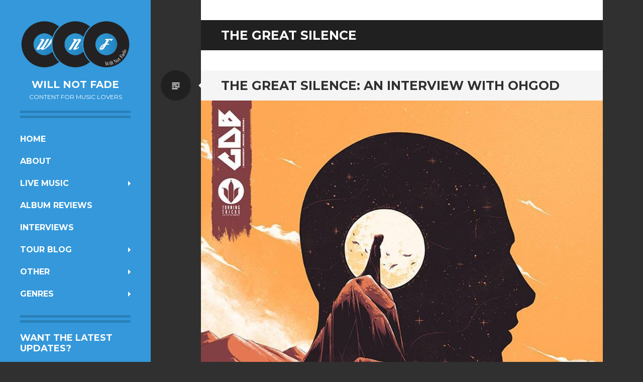

--- FILE ---
content_type: text/html; charset=UTF-8
request_url: https://willnotfade.com/tag/the-great-silence/
body_size: 19197
content:
<!DOCTYPE html>
<html lang="en-AU">
<head>
<meta charset="UTF-8">
<meta name="viewport" content="width=device-width, initial-scale=1">
<link rel="profile" href="https://gmpg.org/xfn/11">
<link rel="pingback" href="">

<meta name='robots' content='index, follow, max-image-preview:large, max-snippet:-1, max-video-preview:-1' />
<!-- Jetpack Site Verification Tags -->
<meta name="google-site-verification" content="UA-65939153-1" />

	<!-- This site is optimized with the Yoast SEO plugin v26.8 - https://yoast.com/product/yoast-seo-wordpress/ -->
	<title>The Great Silence Archives - Will Not Fade</title>
	<link rel="canonical" href="https://willnotfade.com/tag/the-great-silence/" />
	<meta property="og:locale" content="en_US" />
	<meta property="og:type" content="article" />
	<meta property="og:title" content="The Great Silence Archives - Will Not Fade" />
	<meta property="og:url" content="https://willnotfade.com/tag/the-great-silence/" />
	<meta property="og:site_name" content="Will Not Fade" />
	<script type="application/ld+json" class="yoast-schema-graph">{"@context":"https://schema.org","@graph":[{"@type":"CollectionPage","@id":"https://willnotfade.com/tag/the-great-silence/","url":"https://willnotfade.com/tag/the-great-silence/","name":"The Great Silence Archives - Will Not Fade","isPartOf":{"@id":"https://willnotfade.com/#website"},"primaryImageOfPage":{"@id":"https://willnotfade.com/tag/the-great-silence/#primaryimage"},"image":{"@id":"https://willnotfade.com/tag/the-great-silence/#primaryimage"},"thumbnailUrl":"https://willnotfade.com/wp-content/uploads/2018/04/image006.jpg","breadcrumb":{"@id":"https://willnotfade.com/tag/the-great-silence/#breadcrumb"},"inLanguage":"en-AU"},{"@type":"ImageObject","inLanguage":"en-AU","@id":"https://willnotfade.com/tag/the-great-silence/#primaryimage","url":"https://willnotfade.com/wp-content/uploads/2018/04/image006.jpg","contentUrl":"https://willnotfade.com/wp-content/uploads/2018/04/image006.jpg","width":1003,"height":1417,"caption":"OHGOD Great Silence Tour Poster"},{"@type":"BreadcrumbList","@id":"https://willnotfade.com/tag/the-great-silence/#breadcrumb","itemListElement":[{"@type":"ListItem","position":1,"name":"Home","item":"https://willnotfade.com/"},{"@type":"ListItem","position":2,"name":"The Great Silence"}]},{"@type":"WebSite","@id":"https://willnotfade.com/#website","url":"https://willnotfade.com/","name":"Will Not Fade","description":"Content for music lovers","publisher":{"@id":"https://willnotfade.com/#organization"},"potentialAction":[{"@type":"SearchAction","target":{"@type":"EntryPoint","urlTemplate":"https://willnotfade.com/?s={search_term_string}"},"query-input":{"@type":"PropertyValueSpecification","valueRequired":true,"valueName":"search_term_string"}}],"inLanguage":"en-AU"},{"@type":"Organization","@id":"https://willnotfade.com/#organization","name":"Will Not Fade","url":"https://willnotfade.com/","logo":{"@type":"ImageObject","inLanguage":"en-AU","@id":"https://willnotfade.com/#/schema/logo/image/","url":"https://i0.wp.com/willnotfade.com/wp-content/uploads/2014/12/willnotfade_logorgb.jpg?fit=1170%2C510&ssl=1","contentUrl":"https://i0.wp.com/willnotfade.com/wp-content/uploads/2014/12/willnotfade_logorgb.jpg?fit=1170%2C510&ssl=1","width":1170,"height":510,"caption":"Will Not Fade"},"image":{"@id":"https://willnotfade.com/#/schema/logo/image/"}}]}</script>
	<!-- / Yoast SEO plugin. -->


<link rel='dns-prefetch' href='//secure.gravatar.com' />
<link rel='dns-prefetch' href='//stats.wp.com' />
<link rel='dns-prefetch' href='//fonts.googleapis.com' />
<link rel='dns-prefetch' href='//v0.wordpress.com' />
<link rel='dns-prefetch' href='//jetpack.wordpress.com' />
<link rel='dns-prefetch' href='//s0.wp.com' />
<link rel='dns-prefetch' href='//public-api.wordpress.com' />
<link rel='dns-prefetch' href='//0.gravatar.com' />
<link rel='dns-prefetch' href='//1.gravatar.com' />
<link rel='dns-prefetch' href='//2.gravatar.com' />
<link rel='dns-prefetch' href='//www.googletagmanager.com' />
<link rel="alternate" type="application/rss+xml" title="Will Not Fade &raquo; Feed" href="https://willnotfade.com/feed/" />
<link rel="alternate" type="application/rss+xml" title="Will Not Fade &raquo; Comments Feed" href="https://willnotfade.com/comments/feed/" />
<link rel="alternate" type="application/rss+xml" title="Will Not Fade &raquo; The Great Silence Tag Feed" href="https://willnotfade.com/tag/the-great-silence/feed/" />
		<style>
			.lazyload,
			.lazyloading {
				max-width: 100%;
			}
		</style>
		<style id='wp-img-auto-sizes-contain-inline-css' type='text/css'>
img:is([sizes=auto i],[sizes^="auto," i]){contain-intrinsic-size:3000px 1500px}
/*# sourceURL=wp-img-auto-sizes-contain-inline-css */
</style>
<style id='wp-emoji-styles-inline-css' type='text/css'>

	img.wp-smiley, img.emoji {
		display: inline !important;
		border: none !important;
		box-shadow: none !important;
		height: 1em !important;
		width: 1em !important;
		margin: 0 0.07em !important;
		vertical-align: -0.1em !important;
		background: none !important;
		padding: 0 !important;
	}
/*# sourceURL=wp-emoji-styles-inline-css */
</style>
<style id='classic-theme-styles-inline-css' type='text/css'>
/*! This file is auto-generated */
.wp-block-button__link{color:#fff;background-color:#32373c;border-radius:9999px;box-shadow:none;text-decoration:none;padding:calc(.667em + 2px) calc(1.333em + 2px);font-size:1.125em}.wp-block-file__button{background:#32373c;color:#fff;text-decoration:none}
/*# sourceURL=/wp-includes/css/classic-themes.min.css */
</style>
<style id='dominant-color-styles-inline-css' type='text/css'>
img[data-dominant-color]:not(.has-transparency) { background-color: var(--dominant-color); }
/*# sourceURL=dominant-color-styles-inline-css */
</style>
<link rel='stylesheet' id='writr-montserrat-css' href='https://fonts.googleapis.com/css?family=Montserrat:400,700' type='text/css' media='all' />
<link rel='stylesheet' id='genericons-css' href='https://willnotfade.com/wp-content/plugins/jetpack/_inc/genericons/genericons/genericons.css?ver=3.1' type='text/css' media='all' />
<link rel='stylesheet' id='writr-style-css' href='https://willnotfade.com/wp-content/themes/writr/style.css?ver=6.9' type='text/css' media='all' />
<link rel='stylesheet' id='writr-color-scheme-css' href='https://willnotfade.com/wp-content/themes/writr/css/blue.css' type='text/css' media='all' />
<link rel='stylesheet' id='writr-wider-style-css' href='https://willnotfade.com/wp-content/themes/writr/css/wider.css' type='text/css' media='all' />
<link rel='stylesheet' id='jetpack-swiper-library-css' href='https://willnotfade.com/wp-content/plugins/jetpack/_inc/blocks/swiper.css?ver=15.4' type='text/css' media='all' />
<link rel='stylesheet' id='jetpack-carousel-css' href='https://willnotfade.com/wp-content/plugins/jetpack/modules/carousel/jetpack-carousel.css?ver=15.4' type='text/css' media='all' />
<link rel='stylesheet' id='pptwj-widget-tab-css-css' href='https://willnotfade.com/wp-content/plugins/popular-posts-tab-widget-for-jetpack/tab.css?ver=6.9' type='text/css' media='all' />
<link rel='stylesheet' id='jetpack-subscriptions-css' href='https://willnotfade.com/wp-content/plugins/jetpack/_inc/build/subscriptions/subscriptions.min.css?ver=15.4' type='text/css' media='all' />
<script type="text/javascript" src="https://willnotfade.com/wp-includes/js/jquery/jquery.min.js?ver=3.7.1" id="jquery-core-js"></script>
<script type="text/javascript" src="https://willnotfade.com/wp-includes/js/jquery/jquery-migrate.min.js?ver=3.4.1" id="jquery-migrate-js"></script>
<script type="text/javascript" id="pptwj-widget-tab-js-js-extra">
/* <![CDATA[ */
var PPTWJ = {"ajaxUrl":"https://willnotfade.com/wp-admin/admin-ajax.php"};
//# sourceURL=pptwj-widget-tab-js-js-extra
/* ]]> */
</script>
<script type="text/javascript" src="https://willnotfade.com/wp-content/plugins/popular-posts-tab-widget-for-jetpack/tab.js?ver=6.9" id="pptwj-widget-tab-js-js"></script>
<link rel="https://api.w.org/" href="https://willnotfade.com/wp-json/" /><link rel="alternate" title="JSON" type="application/json" href="https://willnotfade.com/wp-json/wp/v2/tags/1255" /><link rel="EditURI" type="application/rsd+xml" title="RSD" href="https://willnotfade.com/xmlrpc.php?rsd" />
<meta name="generator" content="WordPress 6.9" />
<meta name="generator" content="auto-sizes 1.7.0">
<meta name="generator" content="dominant-color-images 1.2.0">
<meta name="generator" content="Site Kit by Google 1.170.0" /><meta name="generator" content="performance-lab 4.0.1; plugins: auto-sizes, dominant-color-images, embed-optimizer, image-prioritizer, performant-translations, speculation-rules">
<meta name="generator" content="performant-translations 1.2.0">
	<style>img#wpstats{display:none}</style>
				<script>
			document.documentElement.className = document.documentElement.className.replace('no-js', 'js');
		</script>
				<style>
			.no-js img.lazyload {
				display: none;
			}

			figure.wp-block-image img.lazyloading {
				min-width: 150px;
			}

			.lazyload,
			.lazyloading {
				--smush-placeholder-width: 100px;
				--smush-placeholder-aspect-ratio: 1/1;
				width: var(--smush-image-width, var(--smush-placeholder-width)) !important;
				aspect-ratio: var(--smush-image-aspect-ratio, var(--smush-placeholder-aspect-ratio)) !important;
			}

						.lazyload, .lazyloading {
				opacity: 0;
			}

			.lazyloaded {
				opacity: 1;
				transition: opacity 400ms;
				transition-delay: 0ms;
			}

					</style>
		<meta name="generator" content="speculation-rules 1.6.0">

<!-- Google AdSense meta tags added by Site Kit -->
<meta name="google-adsense-platform-account" content="ca-host-pub-2644536267352236">
<meta name="google-adsense-platform-domain" content="sitekit.withgoogle.com">
<!-- End Google AdSense meta tags added by Site Kit -->
<meta data-od-replaced-content="optimization-detective 1.0.0-beta4" name="generator" content="optimization-detective 1.0.0-beta4; url_metric_groups={0:empty, 480:empty, 600:empty, 782:empty}">
<meta name="generator" content="embed-optimizer 1.0.0-beta3">
<meta name="generator" content="image-prioritizer 1.0.0-beta3">

<!-- Google Tag Manager snippet added by Site Kit -->
<script type="text/javascript">
/* <![CDATA[ */

			( function( w, d, s, l, i ) {
				w[l] = w[l] || [];
				w[l].push( {'gtm.start': new Date().getTime(), event: 'gtm.js'} );
				var f = d.getElementsByTagName( s )[0],
					j = d.createElement( s ), dl = l != 'dataLayer' ? '&l=' + l : '';
				j.async = true;
				j.src = 'https://www.googletagmanager.com/gtm.js?id=' + i + dl;
				f.parentNode.insertBefore( j, f );
			} )( window, document, 'script', 'dataLayer', 'GTM-MXFGG9N' );
			
/* ]]> */
</script>

<!-- End Google Tag Manager snippet added by Site Kit -->
<link rel="icon" href="https://willnotfade.com/wp-content/uploads/2016/11/cropped-WNF_FacebookProfile_500x500-32x32.png" sizes="32x32" />
<link rel="icon" href="https://willnotfade.com/wp-content/uploads/2016/11/cropped-WNF_FacebookProfile_500x500-192x192.png" sizes="192x192" />
<link rel="apple-touch-icon" href="https://willnotfade.com/wp-content/uploads/2016/11/cropped-WNF_FacebookProfile_500x500-180x180.png" />
<meta name="msapplication-TileImage" content="https://willnotfade.com/wp-content/uploads/2016/11/cropped-WNF_FacebookProfile_500x500-270x270.png" />
<style id='global-styles-inline-css' type='text/css'>
:root{--wp--preset--aspect-ratio--square: 1;--wp--preset--aspect-ratio--4-3: 4/3;--wp--preset--aspect-ratio--3-4: 3/4;--wp--preset--aspect-ratio--3-2: 3/2;--wp--preset--aspect-ratio--2-3: 2/3;--wp--preset--aspect-ratio--16-9: 16/9;--wp--preset--aspect-ratio--9-16: 9/16;--wp--preset--color--black: #000000;--wp--preset--color--cyan-bluish-gray: #abb8c3;--wp--preset--color--white: #ffffff;--wp--preset--color--pale-pink: #f78da7;--wp--preset--color--vivid-red: #cf2e2e;--wp--preset--color--luminous-vivid-orange: #ff6900;--wp--preset--color--luminous-vivid-amber: #fcb900;--wp--preset--color--light-green-cyan: #7bdcb5;--wp--preset--color--vivid-green-cyan: #00d084;--wp--preset--color--pale-cyan-blue: #8ed1fc;--wp--preset--color--vivid-cyan-blue: #0693e3;--wp--preset--color--vivid-purple: #9b51e0;--wp--preset--gradient--vivid-cyan-blue-to-vivid-purple: linear-gradient(135deg,rgb(6,147,227) 0%,rgb(155,81,224) 100%);--wp--preset--gradient--light-green-cyan-to-vivid-green-cyan: linear-gradient(135deg,rgb(122,220,180) 0%,rgb(0,208,130) 100%);--wp--preset--gradient--luminous-vivid-amber-to-luminous-vivid-orange: linear-gradient(135deg,rgb(252,185,0) 0%,rgb(255,105,0) 100%);--wp--preset--gradient--luminous-vivid-orange-to-vivid-red: linear-gradient(135deg,rgb(255,105,0) 0%,rgb(207,46,46) 100%);--wp--preset--gradient--very-light-gray-to-cyan-bluish-gray: linear-gradient(135deg,rgb(238,238,238) 0%,rgb(169,184,195) 100%);--wp--preset--gradient--cool-to-warm-spectrum: linear-gradient(135deg,rgb(74,234,220) 0%,rgb(151,120,209) 20%,rgb(207,42,186) 40%,rgb(238,44,130) 60%,rgb(251,105,98) 80%,rgb(254,248,76) 100%);--wp--preset--gradient--blush-light-purple: linear-gradient(135deg,rgb(255,206,236) 0%,rgb(152,150,240) 100%);--wp--preset--gradient--blush-bordeaux: linear-gradient(135deg,rgb(254,205,165) 0%,rgb(254,45,45) 50%,rgb(107,0,62) 100%);--wp--preset--gradient--luminous-dusk: linear-gradient(135deg,rgb(255,203,112) 0%,rgb(199,81,192) 50%,rgb(65,88,208) 100%);--wp--preset--gradient--pale-ocean: linear-gradient(135deg,rgb(255,245,203) 0%,rgb(182,227,212) 50%,rgb(51,167,181) 100%);--wp--preset--gradient--electric-grass: linear-gradient(135deg,rgb(202,248,128) 0%,rgb(113,206,126) 100%);--wp--preset--gradient--midnight: linear-gradient(135deg,rgb(2,3,129) 0%,rgb(40,116,252) 100%);--wp--preset--font-size--small: 13px;--wp--preset--font-size--medium: 20px;--wp--preset--font-size--large: 36px;--wp--preset--font-size--x-large: 42px;--wp--preset--spacing--20: 0.44rem;--wp--preset--spacing--30: 0.67rem;--wp--preset--spacing--40: 1rem;--wp--preset--spacing--50: 1.5rem;--wp--preset--spacing--60: 2.25rem;--wp--preset--spacing--70: 3.38rem;--wp--preset--spacing--80: 5.06rem;--wp--preset--shadow--natural: 6px 6px 9px rgba(0, 0, 0, 0.2);--wp--preset--shadow--deep: 12px 12px 50px rgba(0, 0, 0, 0.4);--wp--preset--shadow--sharp: 6px 6px 0px rgba(0, 0, 0, 0.2);--wp--preset--shadow--outlined: 6px 6px 0px -3px rgb(255, 255, 255), 6px 6px rgb(0, 0, 0);--wp--preset--shadow--crisp: 6px 6px 0px rgb(0, 0, 0);}:where(.is-layout-flex){gap: 0.5em;}:where(.is-layout-grid){gap: 0.5em;}body .is-layout-flex{display: flex;}.is-layout-flex{flex-wrap: wrap;align-items: center;}.is-layout-flex > :is(*, div){margin: 0;}body .is-layout-grid{display: grid;}.is-layout-grid > :is(*, div){margin: 0;}:where(.wp-block-columns.is-layout-flex){gap: 2em;}:where(.wp-block-columns.is-layout-grid){gap: 2em;}:where(.wp-block-post-template.is-layout-flex){gap: 1.25em;}:where(.wp-block-post-template.is-layout-grid){gap: 1.25em;}.has-black-color{color: var(--wp--preset--color--black) !important;}.has-cyan-bluish-gray-color{color: var(--wp--preset--color--cyan-bluish-gray) !important;}.has-white-color{color: var(--wp--preset--color--white) !important;}.has-pale-pink-color{color: var(--wp--preset--color--pale-pink) !important;}.has-vivid-red-color{color: var(--wp--preset--color--vivid-red) !important;}.has-luminous-vivid-orange-color{color: var(--wp--preset--color--luminous-vivid-orange) !important;}.has-luminous-vivid-amber-color{color: var(--wp--preset--color--luminous-vivid-amber) !important;}.has-light-green-cyan-color{color: var(--wp--preset--color--light-green-cyan) !important;}.has-vivid-green-cyan-color{color: var(--wp--preset--color--vivid-green-cyan) !important;}.has-pale-cyan-blue-color{color: var(--wp--preset--color--pale-cyan-blue) !important;}.has-vivid-cyan-blue-color{color: var(--wp--preset--color--vivid-cyan-blue) !important;}.has-vivid-purple-color{color: var(--wp--preset--color--vivid-purple) !important;}.has-black-background-color{background-color: var(--wp--preset--color--black) !important;}.has-cyan-bluish-gray-background-color{background-color: var(--wp--preset--color--cyan-bluish-gray) !important;}.has-white-background-color{background-color: var(--wp--preset--color--white) !important;}.has-pale-pink-background-color{background-color: var(--wp--preset--color--pale-pink) !important;}.has-vivid-red-background-color{background-color: var(--wp--preset--color--vivid-red) !important;}.has-luminous-vivid-orange-background-color{background-color: var(--wp--preset--color--luminous-vivid-orange) !important;}.has-luminous-vivid-amber-background-color{background-color: var(--wp--preset--color--luminous-vivid-amber) !important;}.has-light-green-cyan-background-color{background-color: var(--wp--preset--color--light-green-cyan) !important;}.has-vivid-green-cyan-background-color{background-color: var(--wp--preset--color--vivid-green-cyan) !important;}.has-pale-cyan-blue-background-color{background-color: var(--wp--preset--color--pale-cyan-blue) !important;}.has-vivid-cyan-blue-background-color{background-color: var(--wp--preset--color--vivid-cyan-blue) !important;}.has-vivid-purple-background-color{background-color: var(--wp--preset--color--vivid-purple) !important;}.has-black-border-color{border-color: var(--wp--preset--color--black) !important;}.has-cyan-bluish-gray-border-color{border-color: var(--wp--preset--color--cyan-bluish-gray) !important;}.has-white-border-color{border-color: var(--wp--preset--color--white) !important;}.has-pale-pink-border-color{border-color: var(--wp--preset--color--pale-pink) !important;}.has-vivid-red-border-color{border-color: var(--wp--preset--color--vivid-red) !important;}.has-luminous-vivid-orange-border-color{border-color: var(--wp--preset--color--luminous-vivid-orange) !important;}.has-luminous-vivid-amber-border-color{border-color: var(--wp--preset--color--luminous-vivid-amber) !important;}.has-light-green-cyan-border-color{border-color: var(--wp--preset--color--light-green-cyan) !important;}.has-vivid-green-cyan-border-color{border-color: var(--wp--preset--color--vivid-green-cyan) !important;}.has-pale-cyan-blue-border-color{border-color: var(--wp--preset--color--pale-cyan-blue) !important;}.has-vivid-cyan-blue-border-color{border-color: var(--wp--preset--color--vivid-cyan-blue) !important;}.has-vivid-purple-border-color{border-color: var(--wp--preset--color--vivid-purple) !important;}.has-vivid-cyan-blue-to-vivid-purple-gradient-background{background: var(--wp--preset--gradient--vivid-cyan-blue-to-vivid-purple) !important;}.has-light-green-cyan-to-vivid-green-cyan-gradient-background{background: var(--wp--preset--gradient--light-green-cyan-to-vivid-green-cyan) !important;}.has-luminous-vivid-amber-to-luminous-vivid-orange-gradient-background{background: var(--wp--preset--gradient--luminous-vivid-amber-to-luminous-vivid-orange) !important;}.has-luminous-vivid-orange-to-vivid-red-gradient-background{background: var(--wp--preset--gradient--luminous-vivid-orange-to-vivid-red) !important;}.has-very-light-gray-to-cyan-bluish-gray-gradient-background{background: var(--wp--preset--gradient--very-light-gray-to-cyan-bluish-gray) !important;}.has-cool-to-warm-spectrum-gradient-background{background: var(--wp--preset--gradient--cool-to-warm-spectrum) !important;}.has-blush-light-purple-gradient-background{background: var(--wp--preset--gradient--blush-light-purple) !important;}.has-blush-bordeaux-gradient-background{background: var(--wp--preset--gradient--blush-bordeaux) !important;}.has-luminous-dusk-gradient-background{background: var(--wp--preset--gradient--luminous-dusk) !important;}.has-pale-ocean-gradient-background{background: var(--wp--preset--gradient--pale-ocean) !important;}.has-electric-grass-gradient-background{background: var(--wp--preset--gradient--electric-grass) !important;}.has-midnight-gradient-background{background: var(--wp--preset--gradient--midnight) !important;}.has-small-font-size{font-size: var(--wp--preset--font-size--small) !important;}.has-medium-font-size{font-size: var(--wp--preset--font-size--medium) !important;}.has-large-font-size{font-size: var(--wp--preset--font-size--large) !important;}.has-x-large-font-size{font-size: var(--wp--preset--font-size--x-large) !important;}
/*# sourceURL=global-styles-inline-css */
</style>
<link rel='stylesheet' id='jetpack-responsive-videos-css' href='https://willnotfade.com/wp-content/plugins/jetpack/jetpack_vendor/automattic/jetpack-classic-theme-helper/dist/responsive-videos/responsive-videos.css?minify=false&#038;ver=4fbf400e55121e7e87cb' type='text/css' media='all' />
</head>

<body data-rsssl=1 class="archive tag tag-the-great-silence tag-1255 wp-theme-writr group-blog color-scheme-blue sidebar-closed">
<div id="page" class="hfeed site">
	
	<header id="masthead" class="site-header" role="banner">
					<a class="site-logo"  href="https://willnotfade.com/" title="Will Not Fade" rel="home">
				<img data-od-unknown-tag data-od-xpath="/HTML/BODY/DIV[@id=&apos;page&apos;]/*[1][self::HEADER]/*[1][self::A]/*[1][self::IMG]" data-src="https://willnotfade.com/wp-content/uploads/2014/12/willnotfade_logorgb.png" width="1170" height="510" alt="" class="no-grav header-image lazyload" src="[data-uri]" style="--smush-placeholder-width: 1170px; --smush-placeholder-aspect-ratio: 1170/510;" />
			</a>
				<div class="site-branding">
			<h1 class="site-title"><a href="https://willnotfade.com/" title="Will Not Fade" rel="home">Will Not Fade</a></h1>
			<h2 class="site-description">Content for music lovers</h2>
		</div>

				<nav id="site-navigation" class="main-navigation" role="navigation">
			<h1 class="menu-toggle genericon genericon-menu"><span class="screen-reader-text">Menu</span></h1>
			<div class="screen-reader-text skip-link"><a href="#content" title="Skip to content">Skip to content</a></div>
			<div class="menu-menu-1-container"><ul id="menu-menu-1" class="menu"><li class=" menu-item menu-item-type-custom menu-item-object-custom menu-item-home"><a href="https://willnotfade.com/">Home</a></li><li class=" menu-item menu-item-type-post_type menu-item-object-page"><a href="https://willnotfade.com/about/">About</a></li><li class="dropdown  menu-item menu-item-type-taxonomy menu-item-object-category menu-item-has-children"><a href="https://willnotfade.com/category/live-music-reviews/" class="dropdown-toggle">Live Music</a><ul class="dropdown-menu"><li class=" menu-item menu-item-type-taxonomy menu-item-object-category"><a href="https://willnotfade.com/category/live-music-reviews/">Live Music Reviews</a></li><li class=" menu-item menu-item-type-taxonomy menu-item-object-category"><a href="https://willnotfade.com/category/will-not-fade-photography/">Will Not Fade Photography</a></li></ul></li><li class=" menu-item menu-item-type-taxonomy menu-item-object-category"><a href="https://willnotfade.com/category/album-reviews/">Album Reviews</a></li><li class=" menu-item menu-item-type-taxonomy menu-item-object-category"><a href="https://willnotfade.com/category/interviews/">Interviews</a></li><li class="dropdown  menu-item menu-item-type-taxonomy menu-item-object-category menu-item-has-children"><a href="https://willnotfade.com/category/tour-blog/" class="dropdown-toggle">Tour Blog</a><ul class="dropdown-menu"><li class=" menu-item menu-item-type-taxonomy menu-item-object-category"><a href="https://willnotfade.com/category/tour-blog/ranges-the-ascensionist-tour/">Ranges The Ascensionist Tour 2017</a></li><li class=" menu-item menu-item-type-taxonomy menu-item-object-category"><a href="https://willnotfade.com/category/tour-blog/ranges-european-tour-2018/">Ranges European Tour 2018</a></li><li class=" menu-item menu-item-type-taxonomy menu-item-object-category"><a href="https://willnotfade.com/category/tour-blog/northerntripping2023/">Planet Hunter Northern Tripping 2023</a></li><li class=" menu-item menu-item-type-taxonomy menu-item-object-category"><a href="https://willnotfade.com/category/tour-blog/ranges-european-tour-2024/">Ranges European Tour 2024</a></li><li class=" menu-item menu-item-type-taxonomy menu-item-object-category"><a href="https://willnotfade.com/category/tour-blog/ranges-man-mountain-usa-tour-2025/">Ranges/Man Mountain USA Tour 2025</a></li></ul></li><li class="dropdown  menu-item menu-item-type-taxonomy menu-item-object-category menu-item-has-children"><a href="https://willnotfade.com/category/other/" class="dropdown-toggle">Other</a><ul class="dropdown-menu"><li class=" menu-item menu-item-type-taxonomy menu-item-object-category"><a href="https://willnotfade.com/category/other/artist-profiles/">Artist Profiles</a></li><li class=" menu-item menu-item-type-taxonomy menu-item-object-category"><a href="https://willnotfade.com/category/buried-treasure/">Buried Treasure</a></li><li class=" menu-item menu-item-type-taxonomy menu-item-object-category"><a href="https://willnotfade.com/category/other/">Other Articles</a></li></ul></li><li class="dropdown  menu-item menu-item-type-taxonomy menu-item-object-category menu-item-has-children"><a href="https://willnotfade.com/category/genres/" class="dropdown-toggle">Genres</a><ul class="dropdown-menu"><li class=" menu-item menu-item-type-taxonomy menu-item-object-category"><a href="https://willnotfade.com/category/genres/blues/">Blues</a></li><li class=" menu-item menu-item-type-taxonomy menu-item-object-category"><a href="https://willnotfade.com/category/genres/hip-hop/">Hip-Hop</a></li><li class=" menu-item menu-item-type-taxonomy menu-item-object-category"><a href="https://willnotfade.com/category/genres/hardcore/">Hardcore</a></li><li class=" menu-item menu-item-type-taxonomy menu-item-object-category"><a href="https://willnotfade.com/category/genres/metal/">Metal</a></li><li class=" menu-item menu-item-type-taxonomy menu-item-object-category"><a href="https://willnotfade.com/category/genres/nz-music/">NZ Music</a></li><li class=" menu-item menu-item-type-taxonomy menu-item-object-category"><a href="https://willnotfade.com/category/genres/pop/">Pop</a></li><li class=" menu-item menu-item-type-taxonomy menu-item-object-category"><a href="https://willnotfade.com/category/genres/post-rock/">Post-Rock</a></li><li class=" menu-item menu-item-type-taxonomy menu-item-object-category"><a href="https://willnotfade.com/category/genres/punk/">Punk</a></li><li class=" menu-item menu-item-type-taxonomy menu-item-object-category"><a href="https://willnotfade.com/category/genres/rock/">Rock</a></li></ul></li></ul></div>		</nav><!-- #site-navigation -->
			</header><!-- #masthead -->

	
<div id="sidebar" class="sidebar-area">
	<a id="sidebar-toggle" href="#" title="Sidebar"><span class="genericon genericon-close"></span><span class="screen-reader-text">Sidebar</span></a>

			<div id="secondary" class="widget-area" role="complementary">
						<aside id="blog_subscription-2" class="widget widget_blog_subscription jetpack_subscription_widget"><h1 class="widget-title">Want The Latest Updates?</h1>
			<div class="wp-block-jetpack-subscriptions__container">
			<form action="#" method="post" accept-charset="utf-8" id="subscribe-blog-blog_subscription-2"
				data-blog="117687734"
				data-post_access_level="everybody" >
									<div id="subscribe-text"><p>Click to follow this blog and receive notifications about new content by email.</p>
</div>
										<p id="subscribe-email">
						<label id="jetpack-subscribe-label"
							class="screen-reader-text"
							for="subscribe-field-blog_subscription-2">
							Enter your email address to follow this blog and receive notifications about new content by email.						</label>
						<input type="email" name="email" autocomplete="email" required="required"
																					value=""
							id="subscribe-field-blog_subscription-2"
							placeholder="Enter your email address to follow this blog and receive notifications about new content by email."
						/>
					</p>

					<p id="subscribe-submit"
											>
						<input type="hidden" name="action" value="subscribe"/>
						<input type="hidden" name="source" value="https://willnotfade.com/tag/the-great-silence/"/>
						<input type="hidden" name="sub-type" value="widget"/>
						<input type="hidden" name="redirect_fragment" value="subscribe-blog-blog_subscription-2"/>
						<input type="hidden" id="_wpnonce" name="_wpnonce" value="827622fd92" /><input type="hidden" name="_wp_http_referer" value="/tag/the-great-silence/" />						<button type="submit"
															class="wp-block-button__link"
																					name="jetpack_subscriptions_widget"
						>
							Follow						</button>
					</p>
							</form>
						</div>
			
</aside><aside id="search-2" class="widget widget_search"><form role="search" method="get" class="search-form" action="https://willnotfade.com/">
	<label>
		<span class="screen-reader-text">Search for:</span>
		<input type="search" class="search-field" placeholder="Search &hellip;" value="" name="s" title="Search for:">
	</label>
	<input type="submit" class="search-submit" value="&#62464;">
</form>
</aside>	
			<aside id="pptwj-2" class="widget pptwj">
			
			<div class="pptwj-tabs-wrap">
	
				<ul class="tab-links">
					<li class="latest"><a href="#tab-latest">Latest</a></li>
										
					<li class="popular"><a href="#tab-pop">Popular</a></li>														</ul>
				
				<div class="clear"></div>
	
				<div class="boxes box inside">
	
										<div id="tab-latest">
						<ul class="list">
										<li class="odd">
												<a class="post-thumb" href="https://willnotfade.com/2026/01/15/live-review-david-byrne-at-spark-arena-auckland/"><img data-od-unknown-tag data-od-xpath="/HTML/BODY/DIV[@id=&apos;page&apos;]/*[2][self::DIV]/*[2][self::DIV]/*[3][self::ASIDE]/*[1][self::DIV]/*[3][self::DIV]/*[1][self::DIV]/*[1][self::UL]/*[1][self::LI]/*[1][self::A]/*[1][self::IMG]" data-src="//willnotfade.com/wp-content/uploads/2026/01/DavidByrne25-AUNZ-1920x1080-OSD-150x84.jpg" alt="Live Review: David Byrne at Spark Arena, Auckland" width="45" height="45" style="--smush-placeholder-width: 45px; --smush-placeholder-aspect-ratio: 45/45;width: 45px; height: 45px;" src="[data-uri]" class="lazyload" /></a>
								
				<a class="item-title" title="Live Review: David Byrne at Spark Arena, Auckland" href="https://willnotfade.com/2026/01/15/live-review-david-byrne-at-spark-arena-auckland/">Live Review: David Byrne at Spark Arena, Auckland</a>

				<span class="meta"></span>
				<div class="fix"></div>
			</li>
					<li class="even">
												<a class="post-thumb" href="https://willnotfade.com/2025/12/07/live-review-birds-robe-15th-birthday-at-max-watts-melbourne/"><img data-od-unknown-tag data-od-xpath="/HTML/BODY/DIV[@id=&apos;page&apos;]/*[2][self::DIV]/*[2][self::DIV]/*[3][self::ASIDE]/*[1][self::DIV]/*[3][self::DIV]/*[1][self::DIV]/*[1][self::UL]/*[2][self::LI]/*[1][self::A]/*[1][self::IMG]" data-src="//willnotfade.com/wp-content/uploads/2025/12/Birds-Robe-Birthday-banner-150x57.jpg" alt="Live Review: Bird&#8217;s Robe 15th Birthday at Max Watts, Melbourne" width="45" height="45" style="--smush-placeholder-width: 45px; --smush-placeholder-aspect-ratio: 45/45;width: 45px; height: 45px;" src="[data-uri]" class="lazyload" /></a>
								
				<a class="item-title" title="Live Review: Bird&#8217;s Robe 15th Birthday at Max Watts, Melbourne" href="https://willnotfade.com/2025/12/07/live-review-birds-robe-15th-birthday-at-max-watts-melbourne/">Live Review: Bird&#8217;s Robe 15th Birthday at Max Watts, Melbourne</a>

				<span class="meta"></span>
				<div class="fix"></div>
			</li>
					<li class="odd">
												<a class="post-thumb" href="https://willnotfade.com/2025/08/24/live-review-ash-grunwald-at-meownui-wellington/"><img data-od-unknown-tag data-od-xpath="/HTML/BODY/DIV[@id=&apos;page&apos;]/*[2][self::DIV]/*[2][self::DIV]/*[3][self::ASIDE]/*[1][self::DIV]/*[3][self::DIV]/*[1][self::DIV]/*[1][self::UL]/*[3][self::LI]/*[1][self::A]/*[1][self::IMG]" data-src="//willnotfade.com/wp-content/uploads/2025/08/536576670_1323201749177889_6672541693906106402_n-120x150.jpg" alt="Live Review: Ash Grunwald at Meownui, Wellington" width="45" height="45" style="--smush-placeholder-width: 45px; --smush-placeholder-aspect-ratio: 45/45;width: 45px; height: 45px;" src="[data-uri]" class="lazyload" /></a>
								
				<a class="item-title" title="Live Review: Ash Grunwald at Meownui, Wellington" href="https://willnotfade.com/2025/08/24/live-review-ash-grunwald-at-meownui-wellington/">Live Review: Ash Grunwald at Meownui, Wellington</a>

				<span class="meta"></span>
				<div class="fix"></div>
			</li>
					<li class="even">
												<a class="post-thumb" href="https://willnotfade.com/2025/07/25/ranges-man-mountain-usa-tour-25-boston-rochester-columbus/"><img data-od-unknown-tag data-od-xpath="/HTML/BODY/DIV[@id=&apos;page&apos;]/*[2][self::DIV]/*[2][self::DIV]/*[3][self::ASIDE]/*[1][self::DIV]/*[3][self::DIV]/*[1][self::DIV]/*[1][self::UL]/*[4][self::LI]/*[1][self::A]/*[1][self::IMG]" data-src="//willnotfade.com/wp-content/uploads/2025/07/500133506_18504307942017358_4429482051098952650_n-1-120x150.jpg" alt="Ranges &#038; Man Mountain USA Tour 25: Boston, Rochester, Columbus" width="45" height="45" style="--smush-placeholder-width: 45px; --smush-placeholder-aspect-ratio: 45/45;width: 45px; height: 45px;" src="[data-uri]" class="lazyload" /></a>
								
				<a class="item-title" title="Ranges &#038; Man Mountain USA Tour 25: Boston, Rochester, Columbus" href="https://willnotfade.com/2025/07/25/ranges-man-mountain-usa-tour-25-boston-rochester-columbus/">Ranges &#038; Man Mountain USA Tour 25: Boston, Rochester, Columbus</a>

				<span class="meta"></span>
				<div class="fix"></div>
			</li>
					<li class="odd">
												<a class="post-thumb" href="https://willnotfade.com/2025/07/22/ranges-man-mountain-usa-tour-25-chicago-cleveland-brooklyn/"><img data-od-unknown-tag data-od-xpath="/HTML/BODY/DIV[@id=&apos;page&apos;]/*[2][self::DIV]/*[2][self::DIV]/*[3][self::ASIDE]/*[1][self::DIV]/*[3][self::DIV]/*[1][self::DIV]/*[1][self::UL]/*[5][self::LI]/*[1][self::A]/*[1][self::IMG]" data-src="//willnotfade.com/wp-content/uploads/2025/07/500133506_18504307942017358_4429482051098952650_n-1-120x150.jpg" alt="Ranges &#038; Man Mountain USA Tour 25: Chicago, Cleveland, Brooklyn" width="45" height="45" style="--smush-placeholder-width: 45px; --smush-placeholder-aspect-ratio: 45/45;width: 45px; height: 45px;" src="[data-uri]" class="lazyload" /></a>
								
				<a class="item-title" title="Ranges &#038; Man Mountain USA Tour 25: Chicago, Cleveland, Brooklyn" href="https://willnotfade.com/2025/07/22/ranges-man-mountain-usa-tour-25-chicago-cleveland-brooklyn/">Ranges &#038; Man Mountain USA Tour 25: Chicago, Cleveland, Brooklyn</a>

				<span class="meta"></span>
				<div class="fix"></div>
			</li>
								</ul>
					</div><!-- #tab-latest -->
						
										<div id="tab-pop">
						<ul class="tab-filter-list" data-type="popular">
							<li>
																	<a href="#" data-time="day" data-numberposts="5" data-thumb="45" data-tab="popular">Today</a>
																	<a href="#" data-time="week" data-numberposts="5" data-thumb="45" data-tab="popular">Week</a>
																	<a href="#" data-time="month" data-numberposts="5" data-thumb="45" data-tab="popular">Month</a>
																	<a href="#" data-time="all" data-numberposts="5" data-thumb="45" data-tab="popular">All</a>
															</li>
						</ul>
						<ul class="list">
									<li class="odd">
										<a class="post-thumb" href="https://willnotfade.com/2026/01/15/live-review-david-byrne-at-spark-arena-auckland/"><img data-od-unknown-tag data-od-xpath="/HTML/BODY/DIV[@id=&apos;page&apos;]/*[2][self::DIV]/*[2][self::DIV]/*[3][self::ASIDE]/*[1][self::DIV]/*[3][self::DIV]/*[2][self::DIV]/*[2][self::UL]/*[1][self::LI]/*[1][self::A]/*[1][self::IMG]" data-src="//willnotfade.com/wp-content/uploads/2026/01/DavidByrne25-AUNZ-1920x1080-OSD-150x84.jpg" alt="Live Review: David Byrne at Spark Arena, Auckland" width="45" height="45" style="--smush-placeholder-width: 45px; --smush-placeholder-aspect-ratio: 45/45;width: 45px; height: 45px;" src="[data-uri]" class="lazyload" /></a>
						<a class="item-title" title="Live Review: David Byrne at Spark Arena, Auckland" href="https://willnotfade.com/2026/01/15/live-review-david-byrne-at-spark-arena-auckland/">Live Review: David Byrne at Spark Arena, Auckland</a>
			<span class="meta"></span>			<div class="fix"></div>
		</li>
				<li class="even">
										<a class="post-thumb" href="https://willnotfade.com/2019/06/05/10-portuguese-post-rock-bands-you-should-listen-to/"><img data-od-unknown-tag data-od-xpath="/HTML/BODY/DIV[@id=&apos;page&apos;]/*[2][self::DIV]/*[2][self::DIV]/*[3][self::ASIDE]/*[1][self::DIV]/*[3][self::DIV]/*[2][self::DIV]/*[2][self::UL]/*[2][self::LI]/*[1][self::A]/*[1][self::IMG]" data-src="//willnotfade.com/wp-content/uploads/2019/06/Portugal-flag-150x78.jpg" alt="Image: http://www.flagz.co.nz/product/portugal/" width="45" height="45" style="--smush-placeholder-width: 45px; --smush-placeholder-aspect-ratio: 45/45;width: 45px; height: 45px;" src="[data-uri]" class="lazyload" /></a>
						<a class="item-title" title="10 Portuguese Post-Rock Bands You Should Listen To!" href="https://willnotfade.com/2019/06/05/10-portuguese-post-rock-bands-you-should-listen-to/">10 Portuguese Post-Rock Bands You Should Listen To!</a>
			<span class="meta"></span>			<div class="fix"></div>
		</li>
				<li class="odd">
										<a class="post-thumb" href="https://willnotfade.com/2025/06/10/album-review-we-lost-the-sea-a-single-flower/"><img data-od-unknown-tag data-od-xpath="/HTML/BODY/DIV[@id=&apos;page&apos;]/*[2][self::DIV]/*[2][self::DIV]/*[3][self::ASIDE]/*[1][self::DIV]/*[3][self::DIV]/*[2][self::DIV]/*[2][self::UL]/*[3][self::LI]/*[1][self::A]/*[1][self::IMG]" data-src="//willnotfade.com/wp-content/uploads/2025/06/We-Lost-The-Sea-A-Single-Flower-150x150.jpg" alt="Album Review: We Lost The Sea &#8211; A Single Flower" width="45" height="45" style="--smush-placeholder-width: 45px; --smush-placeholder-aspect-ratio: 45/45;width: 45px; height: 45px;" src="[data-uri]" class="lazyload" /></a>
						<a class="item-title" title="Album Review: We Lost The Sea - A Single Flower" href="https://willnotfade.com/2025/06/10/album-review-we-lost-the-sea-a-single-flower/">Album Review: We Lost The Sea - A Single Flower</a>
			<span class="meta"></span>			<div class="fix"></div>
		</li>
				<li class="even">
										<a class="post-thumb" href="https://willnotfade.com/2018/06/10/sun-burns-bright-through-dusk-came-light/"><img data-od-unknown-tag data-od-xpath="/HTML/BODY/DIV[@id=&apos;page&apos;]/*[2][self::DIV]/*[2][self::DIV]/*[3][self::ASIDE]/*[1][self::DIV]/*[3][self::DIV]/*[2][self::DIV]/*[2][self::UL]/*[4][self::LI]/*[1][self::A]/*[1][self::IMG]" data-src="//willnotfade.com/wp-content/uploads/2018/04/sun-burns-bright-through-dust-came-the-light-150x150.jpg" alt="Album Review: The Sun Burns Bright &#8211; Through Dusk, Came The Light" width="45" height="45" style="--smush-placeholder-width: 45px; --smush-placeholder-aspect-ratio: 45/45;width: 45px; height: 45px;" src="[data-uri]" class="lazyload" /></a>
						<a class="item-title" title="Album Review: The Sun Burns Bright - Through Dusk, Came The Light" href="https://willnotfade.com/2018/06/10/sun-burns-bright-through-dusk-came-light/">Album Review: The Sun Burns Bright - Through Dusk, Came The Light</a>
			<span class="meta"></span>			<div class="fix"></div>
		</li>
				<li class="odd">
										<a class="post-thumb" href="https://willnotfade.com/2025/08/24/live-review-ash-grunwald-at-meownui-wellington/"><img data-od-unknown-tag data-od-xpath="/HTML/BODY/DIV[@id=&apos;page&apos;]/*[2][self::DIV]/*[2][self::DIV]/*[3][self::ASIDE]/*[1][self::DIV]/*[3][self::DIV]/*[2][self::DIV]/*[2][self::UL]/*[5][self::LI]/*[1][self::A]/*[1][self::IMG]" data-src="//willnotfade.com/wp-content/uploads/2025/08/536576670_1323201749177889_6672541693906106402_n-120x150.jpg" alt="Live Review: Ash Grunwald at Meownui, Wellington" width="45" height="45" style="--smush-placeholder-width: 45px; --smush-placeholder-aspect-ratio: 45/45;width: 45px; height: 45px;" src="[data-uri]" class="lazyload" /></a>
						<a class="item-title" title="Live Review: Ash Grunwald at Meownui, Wellington" href="https://willnotfade.com/2025/08/24/live-review-ash-grunwald-at-meownui-wellington/">Live Review: Ash Grunwald at Meownui, Wellington</a>
			<span class="meta"></span>			<div class="fix"></div>
		</li>
								</ul>
					</div><!-- #tab-pop -->
																				<div class="pptwj-loader"><img data-od-unknown-tag data-od-xpath="/HTML/BODY/DIV[@id=&apos;page&apos;]/*[2][self::DIV]/*[2][self::DIV]/*[3][self::ASIDE]/*[1][self::DIV]/*[3][self::DIV]/*[3][self::DIV]/*[1][self::IMG]" data-src="https://willnotfade.com/wp-includes//images/wpspin-2x.gif" alt="Ajax spinner" src="[data-uri]" class="lazyload"></div>
				</div><!-- /.boxes -->
			</div><!-- /pptwj-tabs-wrap -->

			</aside>								</div><!-- #secondary -->
	</div><!-- #sidebar -->

	<div id="content" class="site-content">

	<section id="primary" class="content-area">
		<main id="main" class="site-main" role="main">

		
			<header class="page-header">
				<h1 class="page-title">
					The Great Silence				</h1>
							</header><!-- .page-header -->

						
				
<article id="post-7968" class="post-7968 post type-post status-publish format-standard has-post-thumbnail hentry category-interviews category-post-rock tag-cape-town tag-cloud-factories-tour-2018 tag-dunkfestival tag-ohgod tag-pelagic-fest tag-plug-music-agency tag-post-rock-2 tag-the-great-silence">
	<header class="entry-header">
		<h1 class="entry-title"><a href="https://willnotfade.com/2018/04/23/interview-ohgod/" rel="bookmark">The Great Silence: An Interview With OHGOD</a></h1>
				<div class="entry-thumbnail">
			<a href="https://willnotfade.com/2018/04/23/interview-ohgod/" title="Permalink to The Great Silence: An Interview With OHGOD" rel="7968">
				<img data-od-unknown-tag data-od-xpath="/HTML/BODY/DIV[@id=&apos;page&apos;]/*[3][self::DIV]/*[1][self::SECTION]/*[1][self::MAIN]/*[2][self::ARTICLE]/*[1][self::HEADER]/*[2][self::DIV]/*[1][self::A]/*[1][self::IMG]" width="800" height="1130" data-src="https://willnotfade.com/wp-content/uploads/2018/04/image006-800x1130.jpg" class="attachment-featured-image size-featured-image wp-post-image lazyload" alt="OHGOD Great Silence Tour Poster" decoding="async" data-srcset="https://willnotfade.com/wp-content/uploads/2018/04/image006-800x1130.jpg 800w, https://willnotfade.com/wp-content/uploads/2018/04/image006-106x150.jpg 106w, https://willnotfade.com/wp-content/uploads/2018/04/image006-212x300.jpg 212w, https://willnotfade.com/wp-content/uploads/2018/04/image006-768x1085.jpg 768w, https://willnotfade.com/wp-content/uploads/2018/04/image006-725x1024.jpg 725w, https://willnotfade.com/wp-content/uploads/2018/04/image006.jpg 1003w" data-sizes="(max-width: 800px) 100vw, 800px" data-attachment-id="7969" data-permalink="https://willnotfade.com/2018/04/23/interview-ohgod/image006/#main" data-orig-file="https://willnotfade.com/wp-content/uploads/2018/04/image006.jpg" data-orig-size="1003,1417" data-comments-opened="1" data-image-meta="{&quot;aperture&quot;:&quot;0&quot;,&quot;credit&quot;:&quot;&quot;,&quot;camera&quot;:&quot;&quot;,&quot;caption&quot;:&quot;&quot;,&quot;created_timestamp&quot;:&quot;0&quot;,&quot;copyright&quot;:&quot;&quot;,&quot;focal_length&quot;:&quot;0&quot;,&quot;iso&quot;:&quot;0&quot;,&quot;shutter_speed&quot;:&quot;0&quot;,&quot;title&quot;:&quot;&quot;,&quot;orientation&quot;:&quot;0&quot;}" data-image-title="OHGOD Great Silence Tour Poster" data-image-description="" data-image-caption="" data-medium-file="https://willnotfade.com/wp-content/uploads/2018/04/image006-212x300.jpg" data-large-file="https://willnotfade.com/wp-content/uploads/2018/04/image006-725x1024.jpg" src="[data-uri]" style="--smush-placeholder-width: 800px; --smush-placeholder-aspect-ratio: 800/1130;" />			</a>
		</div><!-- .post-thumbnail -->
		
					<span class="entry-format-badge genericon genericon-standard"><span class="screen-reader-text">Standard</span></span>
			</header><!-- .entry-header -->

		<div class="entry-content">
		<p>Hailing from Cape Town, South Africa, instrumental prog-rockers OHGOD have just released a stellar début album, <em>The Great Silence.</em> Following from the success of this release, the quartet are about to make their way to Europe to play dunk!festival (Zottegem, Belgium) and Pelagic fest (Berlin, Germany), as well as supporting metalcore giants Jinjer on a German tour.</p>
<p>I&#8217;m planning on making a very similar trip myself, so I reached out to the band for an interview.</p>
<p>Bassist Mark Woolfrey was super stoked to hear that his music had reached my ears as far away as New Zealand, and chatted with me about the recent album, upcoming tour, and plans for the future.</p>
<div id="attachment_8030" style="width: 3510px" class="wp-caption aligncenter"><img data-od-unknown-tag data-od-xpath="/HTML/BODY/DIV[@id=&apos;page&apos;]/*[3][self::DIV]/*[1][self::SECTION]/*[1][self::MAIN]/*[2][self::ARTICLE]/*[2][self::DIV]/*[4][self::DIV]/*[1][self::IMG]" decoding="async" aria-describedby="caption-attachment-8030" data-attachment-id="8030" data-permalink="https://willnotfade.com/2018/04/23/interview-ohgod/ohgod2b_laura-mccullagh_4153/#main" data-orig-file="https://willnotfade.com/wp-content/uploads/2018/04/ohgod2b_laura-mccullagh_4153.jpg" data-orig-size="2048,1365" data-comments-opened="1" data-image-meta="{&quot;aperture&quot;:&quot;6.3&quot;,&quot;credit&quot;:&quot;&quot;,&quot;camera&quot;:&quot;Canon EOS 6D&quot;,&quot;caption&quot;:&quot;&quot;,&quot;created_timestamp&quot;:&quot;1523477195&quot;,&quot;copyright&quot;:&quot;Laura McCullagh&quot;,&quot;focal_length&quot;:&quot;40&quot;,&quot;iso&quot;:&quot;8000&quot;,&quot;shutter_speed&quot;:&quot;0.04&quot;,&quot;title&quot;:&quot;&quot;,&quot;orientation&quot;:&quot;1&quot;}" data-image-title="ohgod2b_laura-mccullagh_4153" data-image-description="" data-image-caption="&lt;p&gt;Image: Laura McCullagh&lt;/p&gt;
" data-medium-file="https://willnotfade.com/wp-content/uploads/2018/04/ohgod2b_laura-mccullagh_4153-300x200.jpg" data-large-file="https://willnotfade.com/wp-content/uploads/2018/04/ohgod2b_laura-mccullagh_4153-1024x683.jpg" class="size-full wp-image-8030 lazyload" data-src="https://willnotfade.com/wp-content/uploads/2018/04/ohgod2b_laura-mccullagh_4153.jpg" alt="OHGOD. Image: Laura McCullagh" width="3500" height="2333" data-srcset="https://willnotfade.com/wp-content/uploads/2018/04/ohgod2b_laura-mccullagh_4153.jpg 2048w, https://willnotfade.com/wp-content/uploads/2018/04/ohgod2b_laura-mccullagh_4153-150x100.jpg 150w, https://willnotfade.com/wp-content/uploads/2018/04/ohgod2b_laura-mccullagh_4153-300x200.jpg 300w, https://willnotfade.com/wp-content/uploads/2018/04/ohgod2b_laura-mccullagh_4153-768x512.jpg 768w, https://willnotfade.com/wp-content/uploads/2018/04/ohgod2b_laura-mccullagh_4153-1024x683.jpg 1024w, https://willnotfade.com/wp-content/uploads/2018/04/ohgod2b_laura-mccullagh_4153-800x533.jpg 800w" data-sizes="(max-width: 3500px) 100vw, 3500px" src="[data-uri]" style="--smush-placeholder-width: 3500px; --smush-placeholder-aspect-ratio: 3500/2333;" /><p id="caption-attachment-8030" class="wp-caption-text">Image: Laura McCullagh</p></div>
<p style="font-weight: 400;"><strong>Will Not Fade: I really enjoy your sound. It is a hybrid of progressive metal and post-rock yet isn&#8217;t depressing. Who are some of your key influences?</strong></p>
<p style="font-weight: 400;">Mark Woolfrey (bass): Wow New Zealand so rad! Thanks man glad you enjoy our music, it is always cool to know our music is traveling around. Influences are always a tough one to answer. As a band, we have a very eclectic range of music. It&#8217;s also hard to answer because a lot of the time we pull fragments from all over the show, not even just bands, sometimes a single song if that makes sense. If I had to pick one band. Pick or die type vibes, If These Trees Could talk was certainly a huge influence when we started writing together.</p>
<p style="font-weight: 400;"><strong>Sorry if this question makes you groan, but did you always set out to stay as an instrumental act when you started the band?</strong></p>
<p style="font-weight: 400;">No worries! When OHGOD was born we started just writing and at the time we didn&#8217;t really even consider having a vocalist, not an intentional choice or anything,  we were just focusing on the music. Then as things started coming together we kind of all came to the same point of &#8220;do we even want vocals?&#8221; It sort of gave us a whole lot of freedom as a band without a vocalist so we stuck with it..</p>
<p style="font-weight: 400;"><strong>Tell me about the South African Metal Music Awards.</strong></p>
<p style="font-weight: 400;">The South African Metal Music Awards is a rad initiative here in South Africa that really tries to recognize specifically metal bands for their achievements. It&#8217;s also a great concept to bring together a growing but niche scene in SA. At the end of the day it&#8217;s just great to acknowledge bands for what they put in . We have found despite not being &#8220;metal&#8221; we have managed to find ourselves  accepted in the metal scene which is pretty awesome.  In short it is a really cool group from across the industry who run &amp; organise the awards, each year they grow and improve things. We are pretty stocked to have taken a few awards home through the last few.</p>
<p style="font-weight: 400;"><strong>You have an amazing European tour coming up. South Africa and Germany are a long way from each other. How did this tour come about?</strong></p>
<p style="font-weight: 400;">There is rather a lot of ocean and land between them haha. Well a long story short our manager Calvin does a great job at networking and talking to the right people. We have worked with him for long now, we kind of let him just do his own thing and he runs with it. He did what he does and got us on the lineup for Dunk! in Belgium and Pelagic in Berlin. Then we were super happy to partner with Turning Tricks Entertainment as our international agents who did what they do best. They came back to us with a number of dates through Germany supporting Jinjer on their Cloud Factories EU Tour 2018 with the rad dudes from The Dali Thundering Concept. So it was a great combo job of a great team and agents. Both move mountains for us.</p>
<p style="font-weight: 400;"><strong>Which acts are you most excited to see at dunk! and Pelagic festivals?</strong></p>
<p style="font-weight: 400;">How long have you got?? haha. Can we just say both festivals and all the acts. Pretty much all the bands at both are on our playlists. We are all frothing over the headliners though.</p>
<p style="font-weight: 400;"><strong>Any guesses as to who the secret headliner for Pelagic fest is? My money is on The Ocean.</strong></p>
<p style="font-weight: 400;">Hmmm yeah that&#8217;s a tough one we have also been trying to figure that one out. Not sure where we would put our South African Rands on that one.</p>
<p style="font-weight: 400;"><strong>It looks like you&#8217;ve been earning lots of slots for festivals. Do you approach festival sets differently to a standard gig?</strong></p>
<p style="font-weight: 400;">We have been focusing a lot more on festivals recently as a band. It is the kind of shows we want to focus on more. We have also been given so many great opportunities in both SA and overseas, we are constantly looking to take our shows to the next level or stage. I think we do spend a lot more time in selecting a set. We have been focusing on building our set with a lot more additions outside of just our instruments though. Quite excited for that!</p>
<div class="jetpack-video-wrapper"><iframe title="Ohgod -  Hungry Ghosts [Official Video HD]" width="720" height="405" data-src="https://www.youtube.com/embed/1w-fqPB5e24?feature=oembed" frameborder="0" allow="accelerometer; autoplay; clipboard-write; encrypted-media; gyroscope; picture-in-picture; web-share" referrerpolicy="strict-origin-when-cross-origin" allowfullscreen src="[data-uri]" class="lazyload" data-load-mode="1"></iframe></div>
<p style="font-weight: 400;"><strong>I&#8217;m super jealous that you&#8217;ve got to play with Karnivool multiple times over the years. I&#8217;ve only ever seen them once. My friends in Tides of Man have toured with them in the past as well. Tell me about opening for them!</strong></p>
<p style="font-weight: 400;">We have actually only ever played with Karnivool once. Again mad props to Turning Tricks for bringing them over to SA.  What can one even say after watching Karnivool haha. What a band, they know how to put one hell of a show they break you brain and they&#8217;re just sonic architects. We are all huge fans of them, so without sounding cliché jamming with was like a dream.  Tides Of Man you say? Now that is another band we can&#8217;t get enough of.</p>
<p style="font-weight: 400;"><strong>You crowdfunded your recent album via Thundafund. How did you find that process, asking your fans to front up money for an album before you made it?</strong></p>
<p style="font-weight: 400;">Yeah that was mind-blowing! We received such a big response and help with our Thundafund. It was actually quiet intimidating to be honest, it really puts you out there.  You start questioning it like would we hit it would we not. It really felt like a gamble.  It was kind of  humbling to see so many people who believed in us though,  some people went all out and donated crazy amounts. Thundafund really allowed us to focus on putting out the best album out that we could. We have some of the best fans from all over.</p>
<p style="font-weight: 400;"><strong>Obviously you should be super stoked on <em>The Great Silence</em>. How did his recording process differ from <em>Forest Feuds</em>?</strong></p>
<p style="font-weight: 400;">Well the major difference was we recorded<em> Forest Feuds</em> as a live multi track where as <em>The Great Silence</em> we did the more traditional approach of recording.  We certainly learned a lot from <em>Forest Feuds </em>and with <em>The Great Silence</em> we just felt it was time to crank it up things to the next level. We wanted to put out an album that we could be like yes we are happy with that.  We also had the means to put out a better album with funds and being able to work with the people we wanted for different aspects of the album. Our own guitarist David really spearheaded the recording process and Dylan Ellis from Canada took care of the mastering. Both stellar dudes who know their stuff.</p>
<p style="font-weight: 400;"><strong>What made you decide to include cello on the track “Avalanche”?</strong></p>
<p style="font-weight: 400;">Ah man there is something so awesome about a cello. It is just a majestic instrument. We would jam &#8220;Avalanche&#8221; and just be like we need to feature something in here. This track just needs something . A little musical salt and pepper. Then it was decided, it need some cello spice and that was it haha.</p>
<p style="font-weight: 400;"><strong>The track “Axiom Falls” featured in both your 2015 EP and the album you put out last year. Why did that song in particular get revisited?</strong></p>
<p style="font-weight: 400;">It was just a song we really enjoined as a band, we kind of felt like we never really got to give it justice as a track on the EP.  We ended up changing some bits here and there but it was still such a relevant track to all of us. Plus it kind of tied in perfectly with the album concept.</p>
<p style="font-weight: 400;"><strong>Which band member spends the most effort on his hair?</strong></p>
<p style="font-weight: 400;">I don&#8217;t think anyone spends much time on their hair to be honest. We are just wash and go kind of dudes haha. Most of the dudes rock caps these days.</p>
<p style="font-weight: 400;"><strong>I see you posted about Star Wars on May the 4th. Which Star Wars film is your fave and why?</strong></p>
<p style="font-weight: 400;">In all honesty, none of us are like crazy die-hard Star Wars fans (Unless you ask to see our managers leg &#8211; he&#8217;s another story).  Episode I – <em>The Phantom Menace</em> is up there though for me!</p>
<p style="font-weight: 400;"><strong>How long did you take you to make the <em>Bob’s Burgers</em> &#8220;OHGOD!&#8221; montage?</strong></p>
<p style="font-weight: 400;">OHGOD&#8230;OHGOD&#8230;OHGOD&#8230; just when you think you have heard your band name enough. Such a rad series that one. Surprisingly not as long as one would think we have a fair amount of help on that one to be honest.</p>
<div class="fb-video" data-allowfullscreen="true" data-href="https://www.facebook.com/Ohgod.band/videos/10155172465869276/" style="background-color: #fff; display: inline-block;"></div>
<p>&nbsp;</p>
<p style="font-weight: 400;"><strong>You&#8217;ve just dropped a killer album and have an incredible international tour lined up. What can we expect next from OHGOD?</strong></p>
<p style="font-weight: 400;">Well we want to focus on playing more festivals and start crossing more oceans as a band. Then when we get back from the EU we are going to start looking at writing some new music. We have some ideas of our next moves but we are going to sharing those quite yet.</p>
<p style="font-weight: 400;"><strong>Thanks so much for taking the time to answer these questions. I look forward to meeting you at dunk!fest in Belgium!</strong></p>
<p style="font-weight: 400;">Awesome we look forward to meeting you there!!</p>
<div id="attachment_8038" style="width: 3510px" class="wp-caption aligncenter"><img data-od-unknown-tag data-od-xpath="/HTML/BODY/DIV[@id=&apos;page&apos;]/*[3][self::DIV]/*[1][self::SECTION]/*[1][self::MAIN]/*[2][self::ARTICLE]/*[2][self::DIV]/*[42][self::DIV]/*[1][self::IMG]" decoding="async" aria-describedby="caption-attachment-8038" data-attachment-id="8038" data-permalink="https://willnotfade.com/2018/04/23/interview-ohgod/ohgod2_laura-mccullagh_4036/#main" data-orig-file="https://willnotfade.com/wp-content/uploads/2018/04/ohgod2_laura-mccullagh_4036.jpg" data-orig-size="2048,1365" data-comments-opened="1" data-image-meta="{&quot;aperture&quot;:&quot;6.3&quot;,&quot;credit&quot;:&quot;&quot;,&quot;camera&quot;:&quot;Canon EOS 6D&quot;,&quot;caption&quot;:&quot;&quot;,&quot;created_timestamp&quot;:&quot;1523474958&quot;,&quot;copyright&quot;:&quot;Laura McCullagh&quot;,&quot;focal_length&quot;:&quot;17&quot;,&quot;iso&quot;:&quot;3200&quot;,&quot;shutter_speed&quot;:&quot;0.016666666666667&quot;,&quot;title&quot;:&quot;&quot;,&quot;orientation&quot;:&quot;1&quot;}" data-image-title="ohgod2_laura-mccullagh_4036" data-image-description="" data-image-caption="&lt;p&gt;Image: Laura McCullagh&lt;/p&gt;
" data-medium-file="https://willnotfade.com/wp-content/uploads/2018/04/ohgod2_laura-mccullagh_4036-300x200.jpg" data-large-file="https://willnotfade.com/wp-content/uploads/2018/04/ohgod2_laura-mccullagh_4036-1024x683.jpg" class="size-full wp-image-8038 lazyload" data-src="https://willnotfade.com/wp-content/uploads/2018/04/ohgod2_laura-mccullagh_4036.jpg" alt="OHGOD. Image: Laura McCullagh" width="3500" height="2333" data-srcset="https://willnotfade.com/wp-content/uploads/2018/04/ohgod2_laura-mccullagh_4036.jpg 2048w, https://willnotfade.com/wp-content/uploads/2018/04/ohgod2_laura-mccullagh_4036-150x100.jpg 150w, https://willnotfade.com/wp-content/uploads/2018/04/ohgod2_laura-mccullagh_4036-300x200.jpg 300w, https://willnotfade.com/wp-content/uploads/2018/04/ohgod2_laura-mccullagh_4036-768x512.jpg 768w, https://willnotfade.com/wp-content/uploads/2018/04/ohgod2_laura-mccullagh_4036-1024x683.jpg 1024w, https://willnotfade.com/wp-content/uploads/2018/04/ohgod2_laura-mccullagh_4036-800x533.jpg 800w" data-sizes="(max-width: 3500px) 100vw, 3500px" src="[data-uri]" style="--smush-placeholder-width: 3500px; --smush-placeholder-aspect-ratio: 3500/2333;" /><p id="caption-attachment-8038" class="wp-caption-text">Image: Laura McCullagh</p></div>
<h4 style="font-weight: 400;">OHGOD European tour dates</h4>
<p style="font-weight: 400;">11 May – DUNK! FEST &#8211;  Zottegem (BE)</p>
<p style="font-weight: 400;">15 May – MUSIK &amp; FRIEDEN, Supporting Jinjer – Berlin (DE)</p>
<p style="font-weight: 400;">16 May &#8211;  ROCKPALAST, Supporting Jinjer – Bochum (DE)</p>
<p style="font-weight: 400;">17 May – JUNGLE CLUB, Supporting Jinjer – Cologne (DE)</p>
<p style="font-weight: 400;">18 May – NACHTLEBEN, Supporting Jinjer – Frankfurt (DE)</p>
<p style="font-weight: 400;">20 May – PELAGIC FEST – Berlin (DE)</p>
<h4 style="font-weight: 400;">OHGOD is:</h4>
<p style="font-weight: 400;">David Houston &#8211; Lead Guitar</p>
<p style="font-weight: 400;">Stefan Steyn &#8211; Guitar</p>
<p style="font-weight: 400;">Mark Woolfrey &#8211; Bass</p>
<p style="font-weight: 400;">Danny Harris – Drums</p>
<h4>OHGOD links:</h4>
<p style="font-weight: 400;"><a href="http://ohgodband.com/" data-saferedirecturl="https://www.google.com/url?hl=en-GB&amp;q=http://ohgodband.com/&amp;source=gmail&amp;ust=1524050298778000&amp;usg=AFQjCNGIyxj6Sgf2q2i7IQ9fNqilr58SpA">Website</a></p>
<p style="font-weight: 400;"><a href="https://www.facebook.com/Ohgod.band/" data-saferedirecturl="https://www.google.com/url?hl=en-GB&amp;q=https://www.facebook.com/Ohgod.band/&amp;source=gmail&amp;ust=1524050298778000&amp;usg=AFQjCNFPRjRApL01WYA3ePgjtyeCTWZ_6g">Facebook</a></p>
<p style="font-weight: 400;"><a href="https://www.instagram.com/ohgod.band/" data-saferedirecturl="https://www.google.com/url?hl=en-GB&amp;q=https://www.instagram.com/ohgod.band/&amp;source=gmail&amp;ust=1524050298778000&amp;usg=AFQjCNEKWn-9KUTFbiDk5ee14MFBZPy9tA">Instagram</a></p>
<p style="font-weight: 400;"><a href="https://twitter.com/ohgodband" data-saferedirecturl="https://www.google.com/url?hl=en-GB&amp;q=https://twitter.com/ohgodband&amp;source=gmail&amp;ust=1524050298778000&amp;usg=AFQjCNFli1QY7ClwKwqgoZoA5cP1e7tf-A">Twitter</a></p>
<p style="font-weight: 400;"><a href="http://www.youtube.com/c/Ohgodband" data-saferedirecturl="https://www.google.com/url?hl=en-GB&amp;q=http://www.youtube.com/c/Ohgodband&amp;source=gmail&amp;ust=1524050298778000&amp;usg=AFQjCNG5Fye6IYEQcoGFs34ikvDTr64-zA">YouTube<br />
</a></p>
<p>Joseph James</p>
			</div><!-- .entry-content -->
	
		<footer class="entry-meta">

		<ul class="clear">
			
	<li class="date-meta">
		<div class="genericon genericon-month"></div>
		<span class="screen-reader-text">Date</span>
		<a href="https://willnotfade.com/2018/04/23/interview-ohgod/" rel="bookmark" title="4:42 am">April 23, 2018</a>
	</li>

	
		<li class="author-meta">
			<div class="genericon genericon-user"></div>
			<span class="screen-reader-text">Author</span>
			<span class="author vcard"><a class="url fn n" href="https://willnotfade.com/author/joseph/" title="View all posts by Joseph James" rel="author">Joseph James</a></span>
		</li>

	
		<li class="tags-meta">
			<div class="genericon genericon-tag"></div>
			<span class="screen-reader-text">Tags</span>
			<a href="https://willnotfade.com/tag/cape-town/" rel="tag">Cape Town</a>, <a href="https://willnotfade.com/tag/cloud-factories-tour-2018/" rel="tag">Cloud Factories Tour 2018</a>, <a href="https://willnotfade.com/tag/dunkfestival/" rel="tag">dunk!festival</a>, <a href="https://willnotfade.com/tag/ohgod/" rel="tag">OHGOD</a>, <a href="https://willnotfade.com/tag/pelagic-fest/" rel="tag">Pelagic Fest</a>, <a href="https://willnotfade.com/tag/plug-music-agency/" rel="tag">Plug Music Agency</a>, <a href="https://willnotfade.com/tag/post-rock-2/" rel="tag">post-rock</a>, <a href="https://willnotfade.com/tag/the-great-silence/" rel="tag">The Great Silence</a>		</li>

	
		<li class="comment-meta">
			<div class="genericon genericon-comment"></div>
			<span class="screen-reader-text">Comments</span>
			<a href="https://willnotfade.com/2018/04/23/interview-ohgod/#respond">Leave a comment</a>		</li>

			</ul>

	</footer><!-- .entry-meta -->
	</article><!-- #post-## -->

			
			
		
		</main><!-- #main -->
	</section><!-- #primary -->


	</div><!-- #content -->

	<footer id="colophon" class="site-footer" role="contentinfo">
				<div id="social-links" class="clear">
			<ul class="social-links clear">
								<li>
					<a href="https://twitter.com/willnotfadeblog" class="genericon genericon-twitter" title="Twitter" target="_blank">
						<span class="screen-reader-text">Twitter</span>
					</a>
				</li>
				
								<li>
					<a href="https://www.facebook.com/willnotfade/" class="genericon genericon-facebook" title="Facebook" target="_blank">
						<span class="screen-reader-text">Facebook</span>
					</a>
				</li>
				
				
				
							</ul>
		</div><!-- #social-links -->
		
		<div class="site-info">
						<div><a href="http://wordpress.org/" title="A Semantic Personal Publishing Platform" rel="generator">Proudly powered by WordPress</a></div>
			<div>Theme: Writr by <a href="http://wordpress.com/themes/writr/" rel="designer">WordPress.com</a>.</div>
		</div><!-- .site-info -->
	</footer><!-- #colophon -->
</div><!-- #page -->

<script type="speculationrules">
{"prerender":[{"source":"document","where":{"and":[{"href_matches":"/*"},{"not":{"href_matches":["/wp-*.php","/wp-admin/*","/wp-content/uploads/*","/wp-content/*","/wp-content/plugins/*","/wp-content/themes/writr/*","/*\\?(.+)"]}},{"not":{"selector_matches":"a[rel~=\"nofollow\"]"}},{"not":{"selector_matches":".no-prerender, .no-prerender a"}},{"not":{"selector_matches":".no-prefetch, .no-prefetch a"}}]},"eagerness":"moderate"}]}
</script>
		<!-- Google Tag Manager (noscript) snippet added by Site Kit -->
		<noscript>
			<iframe data-src="https://www.googletagmanager.com/ns.html?id=GTM-MXFGG9N" height="0" width="0" style="display:none;visibility:hidden" src="[data-uri]" class="lazyload" data-load-mode="1"></iframe>
		</noscript>
		<!-- End Google Tag Manager (noscript) snippet added by Site Kit -->
				<div id="jp-carousel-loading-overlay">
			<div id="jp-carousel-loading-wrapper">
				<span id="jp-carousel-library-loading">&nbsp;</span>
			</div>
		</div>
		<div class="jp-carousel-overlay" style="display: none;">

		<div class="jp-carousel-container">
			<!-- The Carousel Swiper -->
			<div
				class="jp-carousel-wrap swiper jp-carousel-swiper-container jp-carousel-transitions"
				itemscope
				itemtype="https://schema.org/ImageGallery">
				<div class="jp-carousel swiper-wrapper"></div>
				<div class="jp-swiper-button-prev swiper-button-prev">
					<svg width="25" height="24" viewBox="0 0 25 24" fill="none" xmlns="http://www.w3.org/2000/svg">
						<mask id="maskPrev" mask-type="alpha" maskUnits="userSpaceOnUse" x="8" y="6" width="9" height="12">
							<path d="M16.2072 16.59L11.6496 12L16.2072 7.41L14.8041 6L8.8335 12L14.8041 18L16.2072 16.59Z" fill="white"/>
						</mask>
						<g mask="url(#maskPrev)">
							<rect x="0.579102" width="23.8823" height="24" fill="#FFFFFF"/>
						</g>
					</svg>
				</div>
				<div class="jp-swiper-button-next swiper-button-next">
					<svg width="25" height="24" viewBox="0 0 25 24" fill="none" xmlns="http://www.w3.org/2000/svg">
						<mask id="maskNext" mask-type="alpha" maskUnits="userSpaceOnUse" x="8" y="6" width="8" height="12">
							<path d="M8.59814 16.59L13.1557 12L8.59814 7.41L10.0012 6L15.9718 12L10.0012 18L8.59814 16.59Z" fill="white"/>
						</mask>
						<g mask="url(#maskNext)">
							<rect x="0.34375" width="23.8822" height="24" fill="#FFFFFF"/>
						</g>
					</svg>
				</div>
			</div>
			<!-- The main close buton -->
			<div class="jp-carousel-close-hint">
				<svg width="25" height="24" viewBox="0 0 25 24" fill="none" xmlns="http://www.w3.org/2000/svg">
					<mask id="maskClose" mask-type="alpha" maskUnits="userSpaceOnUse" x="5" y="5" width="15" height="14">
						<path d="M19.3166 6.41L17.9135 5L12.3509 10.59L6.78834 5L5.38525 6.41L10.9478 12L5.38525 17.59L6.78834 19L12.3509 13.41L17.9135 19L19.3166 17.59L13.754 12L19.3166 6.41Z" fill="white"/>
					</mask>
					<g mask="url(#maskClose)">
						<rect x="0.409668" width="23.8823" height="24" fill="#FFFFFF"/>
					</g>
				</svg>
			</div>
			<!-- Image info, comments and meta -->
			<div class="jp-carousel-info">
				<div class="jp-carousel-info-footer">
					<div class="jp-carousel-pagination-container">
						<div class="jp-swiper-pagination swiper-pagination"></div>
						<div class="jp-carousel-pagination"></div>
					</div>
					<div class="jp-carousel-photo-title-container">
						<h2 class="jp-carousel-photo-caption"></h2>
					</div>
					<div class="jp-carousel-photo-icons-container">
						<a href="#" class="jp-carousel-icon-btn jp-carousel-icon-info" aria-label="Toggle photo metadata visibility">
							<span class="jp-carousel-icon">
								<svg width="25" height="24" viewBox="0 0 25 24" fill="none" xmlns="http://www.w3.org/2000/svg">
									<mask id="maskInfo" mask-type="alpha" maskUnits="userSpaceOnUse" x="2" y="2" width="21" height="20">
										<path fill-rule="evenodd" clip-rule="evenodd" d="M12.7537 2C7.26076 2 2.80273 6.48 2.80273 12C2.80273 17.52 7.26076 22 12.7537 22C18.2466 22 22.7046 17.52 22.7046 12C22.7046 6.48 18.2466 2 12.7537 2ZM11.7586 7V9H13.7488V7H11.7586ZM11.7586 11V17H13.7488V11H11.7586ZM4.79292 12C4.79292 16.41 8.36531 20 12.7537 20C17.142 20 20.7144 16.41 20.7144 12C20.7144 7.59 17.142 4 12.7537 4C8.36531 4 4.79292 7.59 4.79292 12Z" fill="white"/>
									</mask>
									<g mask="url(#maskInfo)">
										<rect x="0.8125" width="23.8823" height="24" fill="#FFFFFF"/>
									</g>
								</svg>
							</span>
						</a>
												<a href="#" class="jp-carousel-icon-btn jp-carousel-icon-comments" aria-label="Toggle photo comments visibility">
							<span class="jp-carousel-icon">
								<svg width="25" height="24" viewBox="0 0 25 24" fill="none" xmlns="http://www.w3.org/2000/svg">
									<mask id="maskComments" mask-type="alpha" maskUnits="userSpaceOnUse" x="2" y="2" width="21" height="20">
										<path fill-rule="evenodd" clip-rule="evenodd" d="M4.3271 2H20.2486C21.3432 2 22.2388 2.9 22.2388 4V16C22.2388 17.1 21.3432 18 20.2486 18H6.31729L2.33691 22V4C2.33691 2.9 3.2325 2 4.3271 2ZM6.31729 16H20.2486V4H4.3271V18L6.31729 16Z" fill="white"/>
									</mask>
									<g mask="url(#maskComments)">
										<rect x="0.34668" width="23.8823" height="24" fill="#FFFFFF"/>
									</g>
								</svg>

								<span class="jp-carousel-has-comments-indicator" aria-label="This image has comments."></span>
							</span>
						</a>
											</div>
				</div>
				<div class="jp-carousel-info-extra">
					<div class="jp-carousel-info-content-wrapper">
						<div class="jp-carousel-photo-title-container">
							<h2 class="jp-carousel-photo-title"></h2>
						</div>
						<div class="jp-carousel-comments-wrapper">
															<div id="jp-carousel-comments-loading">
									<span>Loading Comments...</span>
								</div>
								<div class="jp-carousel-comments"></div>
								<div id="jp-carousel-comment-form-container">
									<span id="jp-carousel-comment-form-spinner">&nbsp;</span>
									<div id="jp-carousel-comment-post-results"></div>
																														<form id="jp-carousel-comment-form">
												<label for="jp-carousel-comment-form-comment-field" class="screen-reader-text">Write a Comment...</label>
												<textarea
													name="comment"
													class="jp-carousel-comment-form-field jp-carousel-comment-form-textarea"
													id="jp-carousel-comment-form-comment-field"
													placeholder="Write a Comment..."
												></textarea>
												<div id="jp-carousel-comment-form-submit-and-info-wrapper">
													<div id="jp-carousel-comment-form-commenting-as">
																													<fieldset>
																<label for="jp-carousel-comment-form-email-field">Email (Required)</label>
																<input type="text" name="email" class="jp-carousel-comment-form-field jp-carousel-comment-form-text-field" id="jp-carousel-comment-form-email-field" />
															</fieldset>
															<fieldset>
																<label for="jp-carousel-comment-form-author-field">Name (Required)</label>
																<input type="text" name="author" class="jp-carousel-comment-form-field jp-carousel-comment-form-text-field" id="jp-carousel-comment-form-author-field" />
															</fieldset>
															<fieldset>
																<label for="jp-carousel-comment-form-url-field">Website</label>
																<input type="text" name="url" class="jp-carousel-comment-form-field jp-carousel-comment-form-text-field" id="jp-carousel-comment-form-url-field" />
															</fieldset>
																											</div>
													<input
														type="submit"
														name="submit"
														class="jp-carousel-comment-form-button"
														id="jp-carousel-comment-form-button-submit"
														value="Post Comment" />
												</div>
											</form>
																											</div>
													</div>
						<div class="jp-carousel-image-meta">
							<div class="jp-carousel-title-and-caption">
								<div class="jp-carousel-photo-info">
									<h3 class="jp-carousel-caption" itemprop="caption description"></h3>
								</div>

								<div class="jp-carousel-photo-description"></div>
							</div>
							<ul class="jp-carousel-image-exif" style="display: none;"></ul>
							<a class="jp-carousel-image-download" href="#" target="_blank" style="display: none;">
								<svg width="25" height="24" viewBox="0 0 25 24" fill="none" xmlns="http://www.w3.org/2000/svg">
									<mask id="mask0" mask-type="alpha" maskUnits="userSpaceOnUse" x="3" y="3" width="19" height="18">
										<path fill-rule="evenodd" clip-rule="evenodd" d="M5.84615 5V19H19.7775V12H21.7677V19C21.7677 20.1 20.8721 21 19.7775 21H5.84615C4.74159 21 3.85596 20.1 3.85596 19V5C3.85596 3.9 4.74159 3 5.84615 3H12.8118V5H5.84615ZM14.802 5V3H21.7677V10H19.7775V6.41L9.99569 16.24L8.59261 14.83L18.3744 5H14.802Z" fill="white"/>
									</mask>
									<g mask="url(#mask0)">
										<rect x="0.870605" width="23.8823" height="24" fill="#FFFFFF"/>
									</g>
								</svg>
								<span class="jp-carousel-download-text"></span>
							</a>
							<div class="jp-carousel-image-map" style="display: none;"></div>
						</div>
					</div>
				</div>
			</div>
		</div>

		</div>
		<script type="text/javascript" src="https://willnotfade.com/wp-content/themes/writr/js/navigation.js?ver=20120511" id="writr-navigation-js"></script>
<script type="text/javascript" src="https://willnotfade.com/wp-content/themes/writr/js/skip-link-focus-fix.js?ver=20130115" id="writr-skip-link-focus-fix-js"></script>
<script type="text/javascript" src="https://willnotfade.com/wp-includes/js/underscore.min.js?ver=1.13.7" id="underscore-js"></script>
<script type="text/javascript" src="https://willnotfade.com/wp-content/themes/writr/js/writr.js?ver=20120511" id="writr-script-js"></script>
<script type="text/javascript" id="jetpack-carousel-js-extra">
/* <![CDATA[ */
var jetpackSwiperLibraryPath = {"url":"https://willnotfade.com/wp-content/plugins/jetpack/_inc/blocks/swiper.js"};
var jetpackCarouselStrings = {"widths":[370,700,1000,1200,1400,2000],"is_logged_in":"","lang":"en","ajaxurl":"https://willnotfade.com/wp-admin/admin-ajax.php","nonce":"3c0be32f6c","display_exif":"0","display_comments":"1","single_image_gallery":"1","single_image_gallery_media_file":"","background_color":"black","comment":"Comment","post_comment":"Post Comment","write_comment":"Write a Comment...","loading_comments":"Loading Comments...","image_label":"Open image in full-screen.","download_original":"View full size \u003Cspan class=\"photo-size\"\u003E{0}\u003Cspan class=\"photo-size-times\"\u003E\u00d7\u003C/span\u003E{1}\u003C/span\u003E","no_comment_text":"Please be sure to submit some text with your comment.","no_comment_email":"Please provide an email address to comment.","no_comment_author":"Please provide your name to comment.","comment_post_error":"Sorry, but there was an error posting your comment. Please try again later.","comment_approved":"Your comment was approved.","comment_unapproved":"Your comment is in moderation.","camera":"Camera","aperture":"Aperture","shutter_speed":"Shutter Speed","focal_length":"Focal Length","copyright":"Copyright","comment_registration":"0","require_name_email":"1","login_url":"https://willnotfade.com/wp-login.php?redirect_to=https%3A%2F%2Fwillnotfade.com%2F2018%2F04%2F23%2Finterview-ohgod%2F","blog_id":"1","meta_data":["camera","aperture","shutter_speed","focal_length","copyright"]};
//# sourceURL=jetpack-carousel-js-extra
/* ]]> */
</script>
<script type="text/javascript" src="https://willnotfade.com/wp-content/plugins/jetpack/_inc/build/carousel/jetpack-carousel.min.js?ver=15.4" id="jetpack-carousel-js"></script>
<script type="text/javascript" id="smush-lazy-load-js-before">
/* <![CDATA[ */
var smushLazyLoadOptions = {"autoResizingEnabled":false,"autoResizeOptions":{"precision":5,"skipAutoWidth":true}};
//# sourceURL=smush-lazy-load-js-before
/* ]]> */
</script>
<script type="text/javascript" src="https://willnotfade.com/wp-content/plugins/wp-smush-pro/app/assets/js/smush-lazy-load.min.js?ver=3.23.2" id="smush-lazy-load-js"></script>
<script type="text/javascript" id="jetpack-stats-js-before">
/* <![CDATA[ */
_stq = window._stq || [];
_stq.push([ "view", {"v":"ext","blog":"117687734","post":"0","tz":"13","srv":"willnotfade.com","arch_tag":"the-great-silence","arch_results":"1","j":"1:15.4"} ]);
_stq.push([ "clickTrackerInit", "117687734", "0" ]);
//# sourceURL=jetpack-stats-js-before
/* ]]> */
</script>
<script type="text/javascript" src="https://stats.wp.com/e-202605.js" id="jetpack-stats-js" defer="defer" data-wp-strategy="defer"></script>
<script type="text/javascript" src="https://willnotfade.com/wp-includes/js/dist/vendor/wp-polyfill.min.js?ver=3.15.0" id="wp-polyfill-js"></script>
<script type="text/javascript" src="https://willnotfade.com/wp-includes/js/dist/hooks.min.js?ver=dd5603f07f9220ed27f1" id="wp-hooks-js"></script>
<script type="text/javascript" src="https://willnotfade.com/wp-includes/js/dist/i18n.min.js?ver=c26c3dc7bed366793375" id="wp-i18n-js"></script>
<script type="text/javascript" id="wp-i18n-js-after">
/* <![CDATA[ */
wp.i18n.setLocaleData( { 'text direction\u0004ltr': [ 'ltr' ] } );
//# sourceURL=wp-i18n-js-after
/* ]]> */
</script>
<script type="text/javascript" src="https://willnotfade.com/wp-content/plugins/jetpack/jetpack_vendor/automattic/jetpack-classic-theme-helper/dist/responsive-videos/responsive-videos.js?minify=false&amp;ver=4fbf400e55121e7e87cb" id="jetpack-responsive-videos-js"></script>
<script type="text/javascript" id="jetpack-facebook-embed-js-extra">
/* <![CDATA[ */
var jpfbembed = {"appid":"249643311490","locale":"en_US"};
//# sourceURL=jetpack-facebook-embed-js-extra
/* ]]> */
</script>
<script type="text/javascript" src="https://willnotfade.com/wp-content/plugins/jetpack/_inc/build/facebook-embed.min.js?ver=15.4" id="jetpack-facebook-embed-js"></script>
<script id="wp-emoji-settings" type="application/json">
{"baseUrl":"https://s.w.org/images/core/emoji/17.0.2/72x72/","ext":".png","svgUrl":"https://s.w.org/images/core/emoji/17.0.2/svg/","svgExt":".svg","source":{"concatemoji":"https://willnotfade.com/wp-includes/js/wp-emoji-release.min.js?ver=6.9"}}
</script>
<script type="module">
/* <![CDATA[ */
/*! This file is auto-generated */
const a=JSON.parse(document.getElementById("wp-emoji-settings").textContent),o=(window._wpemojiSettings=a,"wpEmojiSettingsSupports"),s=["flag","emoji"];function i(e){try{var t={supportTests:e,timestamp:(new Date).valueOf()};sessionStorage.setItem(o,JSON.stringify(t))}catch(e){}}function c(e,t,n){e.clearRect(0,0,e.canvas.width,e.canvas.height),e.fillText(t,0,0);t=new Uint32Array(e.getImageData(0,0,e.canvas.width,e.canvas.height).data);e.clearRect(0,0,e.canvas.width,e.canvas.height),e.fillText(n,0,0);const a=new Uint32Array(e.getImageData(0,0,e.canvas.width,e.canvas.height).data);return t.every((e,t)=>e===a[t])}function p(e,t){e.clearRect(0,0,e.canvas.width,e.canvas.height),e.fillText(t,0,0);var n=e.getImageData(16,16,1,1);for(let e=0;e<n.data.length;e++)if(0!==n.data[e])return!1;return!0}function u(e,t,n,a){switch(t){case"flag":return n(e,"\ud83c\udff3\ufe0f\u200d\u26a7\ufe0f","\ud83c\udff3\ufe0f\u200b\u26a7\ufe0f")?!1:!n(e,"\ud83c\udde8\ud83c\uddf6","\ud83c\udde8\u200b\ud83c\uddf6")&&!n(e,"\ud83c\udff4\udb40\udc67\udb40\udc62\udb40\udc65\udb40\udc6e\udb40\udc67\udb40\udc7f","\ud83c\udff4\u200b\udb40\udc67\u200b\udb40\udc62\u200b\udb40\udc65\u200b\udb40\udc6e\u200b\udb40\udc67\u200b\udb40\udc7f");case"emoji":return!a(e,"\ud83e\u1fac8")}return!1}function f(e,t,n,a){let r;const o=(r="undefined"!=typeof WorkerGlobalScope&&self instanceof WorkerGlobalScope?new OffscreenCanvas(300,150):document.createElement("canvas")).getContext("2d",{willReadFrequently:!0}),s=(o.textBaseline="top",o.font="600 32px Arial",{});return e.forEach(e=>{s[e]=t(o,e,n,a)}),s}function r(e){var t=document.createElement("script");t.src=e,t.defer=!0,document.head.appendChild(t)}a.supports={everything:!0,everythingExceptFlag:!0},new Promise(t=>{let n=function(){try{var e=JSON.parse(sessionStorage.getItem(o));if("object"==typeof e&&"number"==typeof e.timestamp&&(new Date).valueOf()<e.timestamp+604800&&"object"==typeof e.supportTests)return e.supportTests}catch(e){}return null}();if(!n){if("undefined"!=typeof Worker&&"undefined"!=typeof OffscreenCanvas&&"undefined"!=typeof URL&&URL.createObjectURL&&"undefined"!=typeof Blob)try{var e="postMessage("+f.toString()+"("+[JSON.stringify(s),u.toString(),c.toString(),p.toString()].join(",")+"));",a=new Blob([e],{type:"text/javascript"});const r=new Worker(URL.createObjectURL(a),{name:"wpTestEmojiSupports"});return void(r.onmessage=e=>{i(n=e.data),r.terminate(),t(n)})}catch(e){}i(n=f(s,u,c,p))}t(n)}).then(e=>{for(const n in e)a.supports[n]=e[n],a.supports.everything=a.supports.everything&&a.supports[n],"flag"!==n&&(a.supports.everythingExceptFlag=a.supports.everythingExceptFlag&&a.supports[n]);var t;a.supports.everythingExceptFlag=a.supports.everythingExceptFlag&&!a.supports.flag,a.supports.everything||((t=a.source||{}).concatemoji?r(t.concatemoji):t.wpemoji&&t.twemoji&&(r(t.twemoji),r(t.wpemoji)))});
//# sourceURL=https://willnotfade.com/wp-includes/js/wp-emoji-loader.min.js
/* ]]> */
</script>

<script type="application/json" id="optimization-detective-detect-args">
["https://willnotfade.com/wp-content/plugins/optimization-detective/detect.min.js?ver=1.0.0-beta4",{"minViewportAspectRatio":0.4,"maxViewportAspectRatio":2.5,"isDebug":false,"extensionModuleUrls":["https://willnotfade.com/wp-content/plugins/image-prioritizer/detect.min.js?ver=1.0.0-beta3","https://willnotfade.com/wp-content/plugins/embed-optimizer/detect.min.js?ver=1.0.0-beta3"],"restApiEndpoint":"https://willnotfade.com/wp-json/optimization-detective/v1/url-metrics:store","currentETag":"74095efb0f6dcd28ee1fee9d35754cb3","currentUrl":"https://willnotfade.com/tag/the-great-silence/","urlMetricSlug":"74b7f6333cb2c11e801a8ee8d9833351","cachePurgePostId":7968,"urlMetricHMAC":"9605bd4c8c3c36f8010ac990bf205d7e","urlMetricGroupStatuses":[{"minimumViewportWidth":0,"maximumViewportWidth":480,"complete":false},{"minimumViewportWidth":480,"maximumViewportWidth":600,"complete":false},{"minimumViewportWidth":600,"maximumViewportWidth":782,"complete":false},{"minimumViewportWidth":782,"maximumViewportWidth":null,"complete":false}],"storageLockTTL":60,"freshnessTTL":604800,"webVitalsLibrarySrc":"https://willnotfade.com/wp-content/plugins/optimization-detective/build/web-vitals.js?ver=5.1.0","gzdecodeAvailable":true,"maxUrlMetricSize":1048576}]
</script>
<script type="module">
/* <![CDATA[ */
async function load(){await new Promise((e=>{"complete"===document.readyState?e():window.addEventListener("load",e,{once:!0})})),"function"==typeof requestIdleCallback&&await new Promise((e=>{requestIdleCallback(e)}));const e=JSON.parse(document.getElementById("optimization-detective-detect-args").textContent),t=e[0],a=e[1],n=(await import(t)).default;await n(a)}load();
//# sourceURL=https://willnotfade.com/wp-content/plugins/optimization-detective/detect-loader.min.js?ver=1.0.0-beta4
/* ]]> */
</script>
</body>
</html>